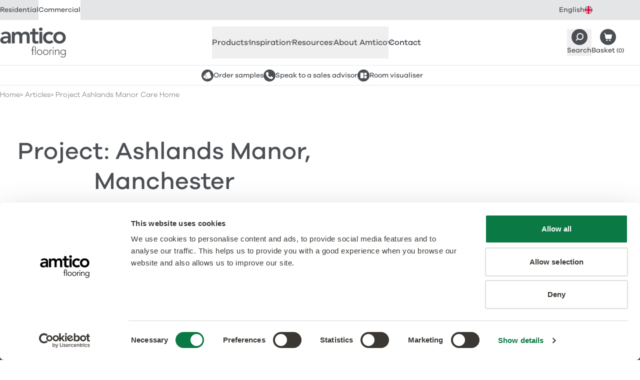

--- FILE ---
content_type: text/css; charset=UTF-8
request_url: https://www.amtico.com/_astro/_slug_.BkOGvcbe.css
body_size: 3886
content:
.afb-bodykeyline{font-size:0}.afb-bodykeyline>span{border-top:1px solid var(--keyline);display:inline-flex;height:1px;max-width:100%;width:100%}.afb-bodykeyline-xs>span{max-width:var(--w-xs)}.afb-bodykeyline-sm>span{max-width:var(--w-sm)}.afb-bodykeyline-md>span{max-width:var(--w-md)}.afb-bodykeyline-lg>span{max-width:var(--w-lg)}.afb-bodykeyline-xl>span{max-width:var(--w-xl)}.afb-bodykeyline-xxl>span{max-width:var(--w-xxl)}.afb-bodykeyline-full>span{width:100%}.afb-bodykeyline.animation--keyline-grow>span{opacity:0;transition:opacity var(--ani-duration) linear,width var(--ani-duration) var(--ani-easing);transition-delay:var(--ani-delay);width:4px}.afb-bodykeyline.animation--keyline-grow.is-onscreen>span{opacity:1;width:100%}.afb-bodykeyline-xs.animation--keyline-grow.is-onscreen>span{width:var(--w-xs)}.afb-bodykeyline-sm.animation--keyline-grow.is-onscreen>span{width:var(--w-sm)}.afb-bodykeyline-md.animation--keyline-grow.is-onscreen>span{width:var(--w-md)}.afb-bodykeyline-lg.animation--keyline-grow.is-onscreen>span{width:var(--w-lg)}.afb-bodykeyline-xl.animation--keyline-grow.is-onscreen>span{width:var(--w-xl)}.afb-bodykeyline-xxl.animation--keyline-grow.is-onscreen>span{width:var(--w-xxl)}.afb-accordion{background-color:var(--bg);color:var(--fg)}.afb-accordion-inner:not(.space-y-0)>.af-accordion+.af-accordion{border-top-width:1px}@media (min-width: 768px){.af-carousel-items::-webkit-scrollbar{display:none}.af-carousel-items{-ms-overflow-style:none;scrollbar-width:none}}.afb-articles,.afb-articles-header{background-color:var(--bg);color:var(--fg)}.afb-articles-items .af-carousel-items{gap:var(--gap)}@media (min-width: 1024px){.afb-articles-items .af-carousel-items{flex-wrap:wrap;padding:0}}.afb-articles-item{width:80%}@media (min-width: 768px){.afb-articles-item{width:58.333333%}.afb-articles-items .af-carousel-items{gap:var(--gap-desktop)}}@media (min-width: 1024px){.afb-articles-item{width:calc((100% / var(--items)) - (((var(--items) - 1) / var(--items)) * var(--gap-desktop)))}}.afb-articleslisting{background-color:var(--bg);color:var(--fg)}.afb-articleslisting-filter.afb-articleslisting-filter--active{background-color:var(--button-outline-bg-hover);border-color:var(--button-outline-border-hover);color:var(--button-outline-fg-hover)}.afb-articleslisting-items{gap:var(--gap)}.afb-articleslisting-item{width:calc((100% / var(--items)) - (((var(--items) - 1) / var(--items)) * var(--gap)))}@media (min-width: 768px){.afb-articleslisting-items{gap:var(--gap-desktop)}.afb-articleslisting-item{width:calc((100% / var(--itemsDesktop)) - (((var(--itemsDesktop) - 1) / var(--itemsDesktop)) * var(--gap-desktop)))}}.afb-blockcards{background-color:var(--bg);color:var(--fg)}.afb-blockcards-items{display:flex;flex-wrap:wrap;gap:var(--gap)}.afb-blockcards-item{width:calc((100% / var(--items)) - (((var(--items) - 1) / var(--items)) * var(--gap)))}@media (min-width: 768px){.afb-blockcards-items{gap:var(--gap-desktop)}.afb-blockcards-item{width:calc((100% / var(--itemsDesktop)) - (((var(--itemsDesktop) - 1) / var(--itemsDesktop)) * var(--gap-desktop)))}}.afb-blockcardsitem{display:flex;height:100%;flex-direction:column}.afb-blockcardsitem-inner{border-color:var(--blockcardsitem-bc, currentcolor);height:100%;border-width:.375rem;padding:16px;transition-property:color,background-color,border-color,text-decoration-color,fill,stroke;transition-timing-function:cubic-bezier(.4,0,.2,1);transition-duration:.5s}@media (min-width: 768px){.afb-blockcardsitem-inner{border-width:.75rem;padding:24px}}@media (min-width: 1024px){.afb-blockcardsitem-inner{padding-left:40px;padding-right:40px}}a.afb-blockcardsitem-inner .afb-bodykeyline{transition-property:transform;transition-timing-function:cubic-bezier(.4,0,.2,1);transition-duration:.5s}a.afb-blockcardsitem-inner:is(:hover,:focus-visible){background-color:var(--blockcardsitem-bc, currentcolor)}.afb-blockcardsitem-icon{font-size:0}.afb-blockcardsitem-icon img{font-size:1rem;display:inline-flex}.afb-bodyblockquote{color:var(--fg);position:relative}.afb-bodyblockquote blockquote>*:first-child:before{content:open-quote;position:absolute;transform:translate(-100%)}.afb-bodyblockquote blockquote>*:last-child:after{content:close-quote}.afb-bodybuttongroup{display:flex;flex-wrap:wrap}.afb-bodyheadline{color:var(--fg)}.afb-bodyheadlineimage{font-size:0}.afb-bodyheadlineimage img{font-size:1rem;display:inline-flex}.afb-bodyimage{font-size:0}.afb-bodyimage img{font-size:1rem;display:inline-flex}.afb-bodyrichtext{color:var(--fg)}.afb-bodysubline,.afb-brochures{background-color:var(--bg);color:var(--fg)}.afb-brochures-items{gap:var(--gap)}.afb-cards{background-color:var(--bg);color:var(--fg)}.afb-cards-items{gap:var(--gap)}.afb-cards-item{width:calc((100% / var(--items)) - (((var(--items) - 1) / var(--items)) * var(--gap)))}@media (min-width: 768px){.afb-cards-items{gap:var(--gap-tablet)}.afb-cards-item{width:calc((100% / var(--items-tablet)) - (((var(--items-tablet) - 1) / var(--items-tablet)) * var(--gap-tablet)))}}@media (min-width: 1024px){.afb-cards-items{gap:var(--gap-desktop)}.afb-cards-item{width:calc((100% / var(--items-desktop)) - (((var(--items-desktop) - 1) / var(--items-desktop)) * var(--gap-desktop)))}}.afb-cardsitem-icon{font-size:0}.afb-cardsitem-icon picture{font-size:1rem;display:inline-flex}.afb-carouselcards{background-color:var(--bg);color:var(--fg)}.afb-carouselcards-items{max-width:100%}.afb-carouselcards-items .af-carousel-items{gap:var(--gap, 1rem)}.afb-carouselcards-item{width:280px}@media (min-width: 768px){.afb-carouselcards-items .af-carousel-items{gap:var(--gap-desktop, 1rem)}.afb-carouselcards-item{max-width:300px;width:100%}}.afb-collectionspicker,.afb-collectionspicker-header{background-color:var(--bg);color:var(--fg)}.afb-collectionspicker-items,.afb-collectionspicker-items .af-carousel-items{gap:var(--gap)}.afb-collectionspicker-item{width:calc((100% / var(--items)) - (((var(--items) - 1) / var(--items)) * var(--gap)))}.afb-collectionspicker-items--scroll .afb-collectionspicker-item{width:58.333333%}@media (min-width: 768px){.afb-collectionspicker-items--scroll .afb-collectionspicker-item{width:41.666667%}}@media (min-width: 1024px){.afb-collectionspicker-items,.afb-collectionspicker-items .af-carousel-items{gap:var(--gap-desktop)}.afb-collectionspicker-item,.afb-collectionspicker-items--scroll .afb-collectionspicker-item{width:calc((100% / var(--itemsDesktop)) - (((var(--itemsDesktop) - 1) / var(--itemsDesktop)) * var(--gap-desktop)))}}.group:hover .afb-collectionspickeritem-media img{--tw-brightness: brightness(.4);filter:var(--tw-blur) var(--tw-brightness) var(--tw-contrast) var(--tw-grayscale) var(--tw-hue-rotate) var(--tw-invert) var(--tw-saturate) var(--tw-sepia) var(--tw-drop-shadow)}.afb-contact,.afb-contactcards{background-color:var(--bg);color:var(--fg)}.afb-contactcards-items{gap:var(--gap)}.afb-contactcards-item{width:100%}@media (min-width: 640px){.afb-contactcards-item{width:calc((100% / var(--items)) - (((var(--items) - 1) / var(--items)) * var(--gap)))}}@media (min-width: 1024px){.afb-contactcards-items{gap:var(--gap-desktop)}.afb-contactcards-item{width:calc((100% / var(--itemsDesktop)) - (((var(--itemsDesktop) - 1) / var(--itemsDesktop)) * var(--gap-desktop)))}}.afb-ctabanner{background-color:var(--bg);color:var(--fg)}.afb-ctabanner-inner{max-width:540px}@media (min-width: 1024px){.afb-ctabanner-inner{max-width:none}}.afb-ctabanner-image{height:320px}@media (min-width: 768px){.afb-ctabanner-image{height:380px}}@media (min-width: 1024px){.afb-ctabanner-image{height:460px}}.afb-ctabanner-body{background-color:var(--bg);max-width:288px}@media (min-width: 768px){.afb-ctabanner-body{max-width:310px}}@media (min-width: 1024px){.afb-ctabanner-body{max-width:340px}}.afb-ctacrosspage{background-color:var(--bg);color:var(--fg)}.afb-ctacrosspage-body{background-color:var(--bg)}@media (min-width: 768px){.afb-ctacrosspage-body{max-width:520px}}.afb-ctacrosspage-image{height:350px}.afb-documents,.afb-embed,.afb-featuredcard{background-color:var(--bg);color:var(--fg)}.afb-featuredcard-body{background-color:var(--bg)}@media (min-width: 768px){.afb-featuredcard-body{min-height:440px}}@media (min-width: 1024px){.afb-featuredcard-body{height:560px}}.afb-featuredcard-image{height:280px}@media (min-width: 768px){.afb-featuredcard-image{height:100%}}.afb-featuredgrid{background-color:var(--bg);color:var(--fg)}.afb-featuredgrid-items{gap:var(--gap)}.afb-featuredgrid-item{width:calc((100% / var(--items)) - (((var(--items) - 1) / var(--items)) * var(--gap)))}@media (min-width: 1024px){.afb-featuredgrid-item{width:calc((100% / var(--itemsDesktop)) - (((var(--itemsDesktop) - 1) / var(--itemsDesktop)) * var(--gap)))}}.af-productcard-image{aspect-ratio:1 / 1}.af-productcard--mobilehorizontal{flex-direction:row}@media (min-width: 768px){.af-productcard--mobilehorizontal{flex-direction:column}}.af-productcard--mobilehorizontal .af-productcard-image{width:41.666667%;max-width:140px}@media (min-width: 768px){.af-productcard--mobilehorizontal .af-productcard-image{width:100%;max-width:none}}.af-productcard--mobilehorizontal .af-productcard-body{padding:0 0 0 16px}@media (min-width: 768px){.af-productcard--mobilehorizontal .af-productcard-body{padding:8px}}.afb-filteredproducts,.afb-filteredproducts-header{background-color:var(--bg);color:var(--fg)}.afb-filteredproducts-items,.afb-filteredproducts-items .af-carousel-items{gap:var(--gap)}.afb-filteredproducts-item:empty{display:none}.afb-filteredproducts-items--scroll .afb-filteredproducts-item{width:91.666667%;max-width:310px}@media (min-width: 640px){.afb-filteredproducts-items--scroll .afb-filteredproducts-item{width:83.333333%}}@media (min-width: 768px){.afb-filteredproducts-items--scroll .afb-filteredproducts-item{width:41.666667%}}@media (min-width: 1024px){.afb-filteredproducts-items--scroll .afb-filteredproducts-item{max-width:none}}.afb-filteredproducts-loadmore{display:flex;justify-content:center;padding-top:2rem}@media (min-width: 768px){.afb-filteredproducts-item{width:calc((100% / var(--items)) - (((var(--items) - 1) / var(--items)) * var(--gap)))}}@media (min-width: 1024px){.afb-filteredproducts-items,.afb-filteredproducts-items .af-carousel-items{gap:var(--gap-desktop)}.afb-filteredproducts-item,.afb-filteredproducts-items--scroll .afb-filteredproducts-item{width:calc((100% / var(--itemsDesktop)) - (((var(--itemsDesktop) - 1) / var(--itemsDesktop)) * var(--gap-desktop)))}}.afb-findaretailer,.afb-folder{background-color:var(--bg);color:var(--fg)}.afb-folder--has-image{overflow:hidden;position:relative}.afb-folder--has-image>div{position:relative}.afb-form,.afb-formcallout{background-color:var(--bg);color:var(--fg)}.afb-formcallout-body{background-color:var(--bg);color:var(--fg);display:flex;flex-direction:column;margin-inline:auto;width:min(100% - var(--gutter-x)* 2,492px)}.afb-formcallout-body.form-last{flex-direction:column-reverse}.afb-formcallout-form{padding:var(--s-sm)}.afb-formcallout-media{position:relative}.afb-formcallout-media img{height:100%;-o-object-fit:cover;object-fit:cover;position:absolute;width:100%}@media (min-width: 768px){.afb-formcallout-form{padding:var(--s-lg)}}@media (min-width: 1024px){.afb-formcallout-body{align-items:center;flex-direction:row;justify-content:center;width:min(100% - var(--gutter-x)* 2,var(--w-xxl))}.afb-formcallout-body.form-last{flex-direction:row}.afb-formcallout-body.form-right .afb-formcallout-media{order:-9999}.afb-formcallout-form,.afb-formcallout-media{width:50%}.afb-formcallout-media{align-self:stretch;aspect-ratio:1/1}}.afb-gallery{background-color:var(--bg);color:var(--fg)}.afb-gallery-items{gap:var(--gap);-moz-column-count:var(--items);column-count:var(--items)}.afb-gallery-item{-moz-column-break-inside:avoid;break-inside:avoid-column;margin-bottom:var(--gap)}@media (min-width: 768px){.afb-gallery-items{gap:var(--gap-desktop);-moz-column-count:var(--itemsDesktop);column-count:var(--itemsDesktop)}.afb-gallery-item{margin-bottom:var(--gap-desktop)}}.af-productcardmini-image{aspect-ratio:1 / 1}.afb-galleryitem-body,.afb-galleryitem-roomvisualiser{background-color:var(--box-bg)}.afb-grid{background-color:var(--bg);color:var(--fg)}.afb-grid-row{display:grid;grid-auto-columns:minmax(0,1fr)}@media (min-width: 1024px){.afb-grid-row-50-50{grid-template-columns:repeat(2,minmax(0,1fr))}.afb-grid-row-30-70{grid-template-columns:30% 70%}.afb-grid-row-70-30{grid-template-columns:70% 30%}.afb-grid-row-33-33-33{grid-template-columns:repeat(3,minmax(0,1fr))}.afb-grid-row-25-25-25-25{grid-template-columns:repeat(4,minmax(0,1fr))}}.afb-hero{background-color:var(--bg);color:var(--fg)}.afb-hero-image{height:430px}@media (min-width: 768px){.afb-hero-image{height:660px}}.afb-hero-body-inner{background-color:var(--bg)}@media (min-width: 768px){.afb-hero-body-inner{max-width:528px}}.afb-highlights{background-color:var(--bg);color:var(--fg)}.afb-highlights-items{gap:var(--gap)}.afb-highlights-item{width:calc((100% / var(--items)) - (((var(--items) - 1) / var(--items)) * var(--gap)))}@media (min-width: 768px){.afb-highlights-items{gap:var(--gap-tablet)}.afb-highlights-item{width:calc((100% / var(--items-tablet)) - (((var(--items-tablet) - 1) / var(--items-tablet)) * var(--gap-tablet)))}}@media (min-width: 1024px){.afb-highlights-items{gap:var(--gap-desktop)}.afb-highlights-item{width:calc((100% / var(--items-desktop)) - (((var(--items-desktop) - 1) / var(--items-desktop)) * var(--gap-desktop)))}}.afb-image,.afb-imagereveal{background-color:var(--bg);color:var(--fg)}.afb-imagereveal-toggles{background-color:var(--imagereveal-toggles-bg);border-color:var(--imagereveal-toggles-bc, currentColor)}.afb-imagereveal-toggle{background-color:var(--imagereveal-toggle-bg);border-color:var(--imagereveal-toggle-bc, currentColor);color:var(--imagereveal-toggle-fg)}.afb-imagereveal-toggle:hover,.afb-imagereveal-toggle:focus{background-color:var(--imagereveal-toggle-bg-hover);border-color:var(--imagereveal-toggle-bc-hover, currentColor);color:var(--imagereveal-toggle-fg-hover)}.afb-imagereveal-toggle.active{background-color:var(--imagereveal-toggle-bg-active);border-color:var(--imagereveal-toggle-bc-active, currentColor);color:var(--imagereveal-toggle-fg-active)}.afb-inspirationgrid{background-color:var(--bg);color:var(--fg)}.afb-inspirationgrid-items .af-carousel-items{gap:var(--gap)}@media (min-width: 768px){.afb-inspirationgrid-items .af-carousel-items{flex-wrap:wrap}}.afb-inspirationgrid-item{height:220px}@media (min-width: 768px){.afb-inspirationgrid-item{height:420px}}@media (min-width: 1024px){.afb-inspirationgrid-item{height:768px}}.afb-inspirationgrid-item .af-button:active{top:0}@media (min-width: 768px){.afb-inspirationgrid-items .af-carousel-items{gap:var(--gap-desktop)}.afb-inspirationgrid-item{width:calc(45% - (.5 * var(--gap-desktop)))}.afb-inspirationgrid-item:nth-child(4n+1),.afb-inspirationgrid-item:nth-child(4n+4){width:calc(55% - (.5 * var(--gap-desktop)))}}.afb-locationcards,.afb-pageheader{background-color:var(--bg);color:var(--fg)}.afb-pageheader-body{color:var(--fg);margin-right:16px}@media (min-width: 1024px){.afb-pageheader-body{margin-right:0;padding-right:120px}}.afb-pageheader-body>*{position:relative}.afb-pageheader-body:before{background-color:var(--bg)}.afb-pageheader-image{height:15rem}@media (min-width: 768px){.afb-pageheader-image{height:350px}}@media (min-width: 1024px){.afb-pageheader-image{height:400px}.afb-pageheader-body{background-color:var(--bg)}}.afb-productgallery{--afb-productgalleryitem-height: 220px;background-color:var(--bg);color:var(--fg)}.afb-productgallery .af-carousel-controls{margin-top:0;top:calc(var(--afb-productgalleryitem-height, 300px) / 2)}.afb-productgallery-items .af-carousel-items{gap:var(--gap, 1rem)}@media (min-width: 768px){.afb-productgallery{--afb-productgalleryitem-height: 440px}.afb-productgallery-items .af-carousel-items{gap:var(--gap-desktop, 1rem)}}@media (min-width: 1024px){.afb-productgallery{--afb-productgalleryitem-height: 700px}}.afb-productgalleryitem-inner{height:var(--afb-productgalleryitem-height, 220px)}.afb-productgalleryitem .af-button:active{top:0}.afb-productshowcase{background-color:var(--bg);color:var(--fg)}.afb-productshowcase-controls{top:0;margin-top:50%}@media (min-width: 1024px){.afb-productshowcase-controls{top:50%;margin-top:0}}.afb-productshowcaseitem-body{background-color:var(--bg)}@media (min-width: 768px){.afb-productshowcaseitem-body{min-height:440px}}@media (min-width: 1024px){.afb-productshowcaseitem-body{height:680px}.afb-productshowcaseitem-image{height:100%}}.afb-products{background-color:var(--bg);color:var(--fg)}.af-filter-button{position:relative;display:flex;width:100%;flex-wrap:wrap;align-items:center;gap:.25rem;border-width:2px;text-align:center}.af-filter-button:focus-visible{outline:2px solid transparent;outline-offset:2px}@media (min-width: 768px){.af-filter-button{flex-wrap:nowrap;align-items:flex-end;gap:.5rem;text-align:left}}.af-filter-button--disabled{cursor:default;opacity:.25}.af-filter-button--not-collection{height:100%;padding:.375rem}.af-filter-button--selected{border-color:var(--accent, currentcolor);color:var(--accent, currentcolor)}.af-filter-button--selected:focus-visible{border-color:var(--accent, currentcolor)}@media (min-width: 1024px){.af-filter-button--selected:hover{border-color:var(--accent, currentcolor)}}.af-filter-button--unselected{border-color:var(--grey-600)}.af-filter-button--unselected:focus-visible{border-color:var(--accent, currentcolor)}@media (min-width: 1024px){.af-filter-button--unselected:hover{border-color:var(--accent, currentcolor)}.af-filter-button--unselected:hover:disabled{border-color:var(--grey-600)}}.af-filter-button--media-unselected{border-color:transparent}.af-filter-button--media-unselected:focus-visible{border-color:var(--grey-600)}@media (min-width: 1024px){.af-filter-button--media-unselected:hover{border-color:var(--grey-600)}.af-filter-button--media-unselected:hover:disabled{border-color:transparent}}.afb-relatedcontent,.afb-relatedcontent-header{background-color:var(--bg);color:var(--fg)}.afb-relatedcontent-items .af-carousel-items{gap:var(--gap)}.afb-relatedcontent-item{width:80%}@media (min-width: 768px){.afb-relatedcontent-item{width:58.333333%}.afb-relatedcontent-items .af-carousel-items{gap:var(--gap-desktop)}}@media (min-width: 1024px){.afb-relatedcontent-item{width:calc((100% / var(--items)) - (((var(--items) - 1) / var(--items)) * var(--gap-desktop)))}}.afb-retailerfinder{background-color:var(--bg);color:var(--fg)}.afb-retailerfinder-location-button{background-color:var(--onyx);border-radius:0 9999px 9999px 0;color:#fff;padding-left:1.5rem;padding-right:1.5rem;flex-shrink:0;font-weight:500;height:2.5rem}.afb-retailerfindernotice{background-color:#faf5ee;padding:1rem}.afb-retailerfindernotice-body{margin-top:1.5rem;outline:none}.afb-retailerfindernotice-button{margin-bottom:-.5rem;margin-top:.5rem}@media (min-width: 1024px){.afb-retailerfindernotice{grid-row-start:4;padding:2rem}}.afb-revealcards{background-color:var(--bg);color:var(--fg)}.afb-revealcards-items{gap:var(--gap)}.afb-revealcards-item{width:calc((100% / var(--items)) - (((var(--items) - 1) / var(--items)) * var(--gap)))}@media (min-width: 768px){.afb-revealcards-items{gap:var(--gap-desktop)}.afb-revealcards-item{width:calc((100% / var(--itemsDesktop)) - (((var(--itemsDesktop) - 1) / var(--itemsDesktop)) * var(--gap-desktop)))}}.afb-revealcardsitem-media picture:nth-child(2){opacity:0;transition-property:opacity;transition-timing-function:cubic-bezier(.4,0,.2,1);transition-duration:.15s}.afb-revealcardsitem-inner:is(:hover,:focus-visible) picture:nth-child(2){opacity:1}.afb-roomvisualiser{background-color:var(--bg);color:var(--fg)}.afb-roomvisualiser-items .af-carousel-items{gap:var(--gap)}@media (min-width: 768px){.afb-roomvisualiser-items .af-carousel-items{gap:var(--gap-desktop)}}.afb-roomvisualiseritem--media.is-active{color:var(--link-accent-fg-hover);text-decoration:underline}.afb-roomvisualiseritem--button.is-active{background-color:var(--button-outline-bg-hover);border-color:var(--button-outline-border-hover);color:var(--button-outline-fg-hover)}.afb-roomvisualiserembed,.afb-storycards{background-color:var(--bg);color:var(--fg)}.afb-storycards-items{gap:var(--gap)}.afb-storycards-item{width:calc((100% / var(--items)) - (((var(--items) - 1) / var(--items)) * var(--gap)))}@media (min-width: 768px){.afb-storycards-items{gap:var(--gap-desktop)}.afb-storycards-item{width:calc((100% / var(--itemsDesktop)) - (((var(--itemsDesktop) - 1) / var(--itemsDesktop)) * var(--gap-desktop)))}}.afb-sectionheader{background-color:var(--bg);color:var(--fg)}.afb-sectionheader-image{clip-path:inset(0)}@media (max-width: 768px){.afb-sectionheader-inner:not([class~=min-h-]){max-height:460px}}.afb-table{background-color:var(--bg);color:var(--fg)}.afb-table thead{background-color:var(--table-head-bg)}.afb-table tbody{background-color:var(--table-body-bg)}.afb-tabs{background-color:var(--bg);color:var(--fg)}@media (min-width: 768px){.afb-tabs-body>:not([hidden])~:not([hidden]){--tw-space-y-reverse: 0;margin-top:calc(40px * calc(1 - var(--tw-space-y-reverse)));margin-bottom:calc(40px * var(--tw-space-y-reverse))}}.afb-tabs-list{display:none;gap:.25rem}@media (min-width: 768px){.afb-tabs-list{display:flex}}.afb-tabs-panel{border-color:var(--border-colour, currentcolor);border-top-width:1px;border-bottom-width:1px}@media (min-width: 768px){.afb-tabs-panel{border-style:none}}.afb-tabs-panel+.afb-tabs-panel{border-top-width:0px}.afb-tabs-tab{background-color:var(--tabs-tab-bg, currentColor);color:var(--tabs-tab-fg, currentColor);flex-grow:1;padding:8px 16px;font-size:.875rem;line-height:1.5714285714;font-weight:500}@media (min-width: 768px){.afb-tabs-tab{padding-top:16px;padding-bottom:16px}}.afb-tabs-tab:not(.afb-tabs-tab--active):hover,.afb-tabs-tab:not(.afb-tabs-tab--active):focus-visible{background-color:var(--tabs-tab-bg-hover, currentColor);color:var(--tabs-tab-fg-hover, currentColor);text-decoration-line:underline;text-underline-offset:4px}.afb-tabs-tab--active{background-color:var(--tabs-tab-bg-active, currentColor);color:var(--tabs-tab-fg-active, currentColor);text-decoration-line:underline;text-underline-offset:4px}@media (max-width: 768px){.afb-tabs-panel{display:block!important}}.afb-technicaldocuments-row{--link-weight: var(--body-weight);--link-fg: currentColor;--link-fg-hover: currentColor;border-bottom-width:1px;border-bottom-color:var(--technicaldocuments-row-border-colour);margin-inline:auto;max-width:var(--technicaldocuments-row-mw, none);padding-block:var(--s-sm)}.afb-technicaldocuments-row:last-child{border-bottom-width:0}.afb-technicaldocuments-row-inner{display:flex;flex-direction:column;gap:var(--s-xs);max-width:var(--technicaldocuments-row-inner-mw, none);margin-inline:auto;position:relative}.afb-technicaldocuments-row-details{flex-grow:1}.afb-technicaldocuments-row-actions{align-items:center;display:flex;flex-shrink:0;gap:var(--s-sm);justify-content:flex-end}.afb-technicaldocuments-row-actions .afb-technicaldocuments-row-button:after{content:" ";inset:0;position:absolute}.afb-technicaldocuments-row-actions .afb-technicaldocuments-row-button{--button-bg: var(--technicaldocuments-row-button-bg);--button-bg-hover: var(--technicaldocuments-row-button-bg-hover);--button-border: var(--technicaldocuments-row-button-border);--button-border-hover: var(--technicaldocuments-row-button-border-hover);--button-fg: var(--technicaldocuments-row-button-fg);--button-fg-hover: var(--technicaldocuments-row-button-fg-hover);height:44px;min-width:unset;padding-inline:0;position:unset;width:44px}.afb-technicaldocuments-row-actions .afb-technicaldocuments-row-button svg{pointer-events:none}.afb-technicaldocuments-row-actions .afb-technicaldocuments-row-button path:nth-child(2){display:none}.afb-technicaldocuments-list{--technicaldocuments-row-mw: var(--w-xl);--technicaldocuments-row-inner-mw: var(--w-xl)}.afb-technicaldocuments-list>.af-headline{max-width:var(--technicaldocuments-row-mw, none);margin-inline:auto}.afb-technicaldocuments-list .afb-technicaldocuments-row:first-child{padding-top:0}.afb-technicaldocuments-tabs{--technicaldocuments-row-mw: none;--technicaldocuments-row-inner-mw: var(--w-xl)}.afb-technicaldocuments-row:hover,.afb-technicaldocuments-row:focus-within{-webkit-text-decoration:var(--link-decoration-hover);text-decoration:var(--link-decoration-hover);text-underline-offset:var(--link-underline-offset);text-decoration-thickness:var(--link-decoration-thickness)}.afb-technicaldocuments-row:hover .afb-technicaldocuments-row-button,.afb-technicaldocuments-row:focus-within .afb-technicaldocuments-row-button{--button-bg: var(--button-bg-hover);--button-border: var(--button-border-hover);--button-fg: var(--button-fg-hover)}.afb-technicaldocuments-row.is-clicked .afb-technicaldocuments-row-button{--button-bg: var(--success);--button-bg-hover: var(--success);--button-border: var(--success);--button-border-hover: var(--success);--button-fg: var(--white);--button-fg-hover: var(--white)}.afb-technicaldocuments-row.is-clicked .afb-technicaldocuments-row-button path:nth-child(1){display:none}.afb-technicaldocuments-row.is-clicked .afb-technicaldocuments-row-button path:nth-child(2){display:block}@media (min-width: 640px){.afb-technicaldocuments-row-inner{align-items:flex-start;flex-direction:row;gap:var(--s-sm)}.afb-technicaldocuments-row-details{padding-top:var(--s-xs)}.afb-technicaldocuments-row-meta{text-align:right}}.afb-technicaldocuments-tabs-list{display:none;gap:.25rem}.afb-technicaldocuments-tabs-tab{background-color:var(--tabs-tab-bg, currentColor);border-top:2px solid var(--technicaldocuments-tab-border, transparent);color:var(--tabs-tab-fg, currentColor);flex-grow:1;font-size:.875rem;font-weight:500;line-height:1.5714285714;padding:var(--s-xs) var(--s-sm)}.afb-technicaldocuments-tabs-tab:not(.afb-technicaldocuments-tabs-tab--active):hover,.afb-technicaldocuments-tabs-tab:not(.afb-technicaldocuments-tabs-tab--active):focus-visible{background-color:var(--tabs-tab-bg-hover, currentColor);color:var(--tabs-tab-fg-hover, currentColor);-webkit-text-decoration:var(--link-decoration-hover);text-decoration:var(--link-decoration-hover);text-underline-offset:var(--link-underline-offset);text-decoration-thickness:var(--link-decoration-thickness)}.afb-technicaldocuments-tabs-tab--active{--technicaldocuments-tab-border: var(--technicaldocuments-tab-border-active);background-color:var(--tabs-tab-bg-active, currentColor);color:var(--tabs-tab-fg-active, currentColor)}.afb-technicaldocuments-tabs-panel{border-bottom-width:1px;border-color:var(--border-colour, currentcolor);border-top-width:1px}.afb-technicaldocuments-tabs-panel+.afb-technicaldocuments-tabs-panel{border-top-width:0}@media (max-width: 768px){.afb-technicaldocuments-tabs-panel{display:block!important}}@media (min-width: 768px){.afb-technicaldocuments-tabs-list{display:flex}.afb-technicaldocuments-tabs-panel{border-style:none}.afb-technicaldocuments-tabs-tab{padding-block:var(--s-sm)}}.afb-technicaldocuments{--link-decoration: none;--link-decoration-hover: underline;--link-underline-offset: 2px;--link-decoration-thickness: 1px;background-color:var(--bg);color:var(--fg)}.afb-text,.afb-tiles{background-color:var(--bg);color:var(--fg)}@media (min-width: 768px){.afb-tilesitem-media{height:320px}}@media (min-width: 1024px){.afb-tilesitem-media,.afb-tilesitem-text{height:520px}}.afb-tilesitem-text{transition:opacity .15s ease-in-out}.afb-tilesitem-body .af-button{--button-padding: calc(.75em - 1px) }.afb-video{background-color:var(--bg);color:var(--fg)}.afb-video-embed,.afb-video-poster{position:absolute;inset:0}.afb-video-embed iframe,.afb-video-embed video{border:none;position:absolute;height:100%;width:100%}.afb-video-controls{position:absolute;display:flex;gap:8px}.afb-video-control{align-items:center;color:var(--video-controls-fg, --inherit);justify-content:center;display:flex;height:44px;width:44px}section[data-astro-cid-bafxo2og]{display:flex;justify-content:center;padding:60px 0}div[data-astro-cid-bafxo2og]{display:inline-flex;background-color:#eff1f3;text-align:center;padding:15px 30px;border-radius:5px}span[data-astro-cid-bafxo2og].component{color:#00b3b0;font-weight:700}


--- FILE ---
content_type: application/javascript; charset=UTF-8
request_url: https://www.amtico.com/_astro/BasketButton.Kq60ZoO1.js
body_size: 377
content:
import{S as D,i as E,s as U,y as h,d as k,h as B,b as F,j as L,z as R,k as S,l as v,m as C,n as j,q,r as N,g as O}from"./index.CJgUEI2B.js";import{b as y}from"./basket.Cv6J0J4n.js";import{d as r}from"./utils.CZrm6A9U.js";import"./index.BdrHcY9g.js";function w(s){let t,a=(s[1]?s[0]==="brochure"?r("Remove brochure from basket",s[2]):r("Remove sample from basket",s[2]):s[0]==="brochure"?r("Add brochure to basket",s[2]):r("Add sample to basket",s[2]))+"",l,i,u;return{c(){t=q("button"),l=N(a),this.h()},l(e){t=v(e,"BUTTON",{class:!0});var n=C(t);l=j(n,a),n.forEach(k),this.h()},h(){S(t,"class",Array.from(s[3]).join(" "))},m(e,n){F(e,t,n),L(t,l),i||(u=R(t,"click",s[4]),i=!0)},p(e,[n]){n&3&&a!==(a=(e[1]?e[0]==="brochure"?r("Remove brochure from basket",e[2]):r("Remove sample from basket",e[2]):e[0]==="brochure"?r("Add brochure to basket",e[2]):r("Add sample to basket",e[2]))+"")&&B(l,a)},i:h,o:h,d(e){e&&k(t),i=!1,u()}}}function G(s,t,a){let{site:l}=t,{type:i="sample"}=t,{style:u}=t,{size:e}=t,{id:n}=t;const{locale:d,audience:b}=l,f={style:{DEFAULT:"af-link",primary:"af-button af-button--primary",secondary:"af-button af-button--secondary",link:"af-button af-button--link",details:"af-button af-button--details"},size:{DEFAULT:"",sm:"af-button--sm"}},_=u?f.style[u]:f.style.DEFAULT,z=e?f.size[e]:f.size.DEFAULT,A=[_,z];let c=!1;const T=y.subscribe(o=>{a(1,c=!!o.some(m=>m.type===i&&m.id===n&&m.audience===b&&m.lang===d))});function g(){c?y.remove({type:i,id:n,lang:d,audience:b}):y.add({type:i,id:n,lang:d,audience:b})}return O(T),s.$$set=o=>{"site"in o&&a(5,l=o.site),"type"in o&&a(0,i=o.type),"style"in o&&a(6,u=o.style),"size"in o&&a(7,e=o.size),"id"in o&&a(8,n=o.id)},[i,c,d,A,g,l,u,e,n]}class M extends D{constructor(t){super(),E(this,t,G,w,U,{site:5,type:0,style:6,size:7,id:8})}}export{M as default};
